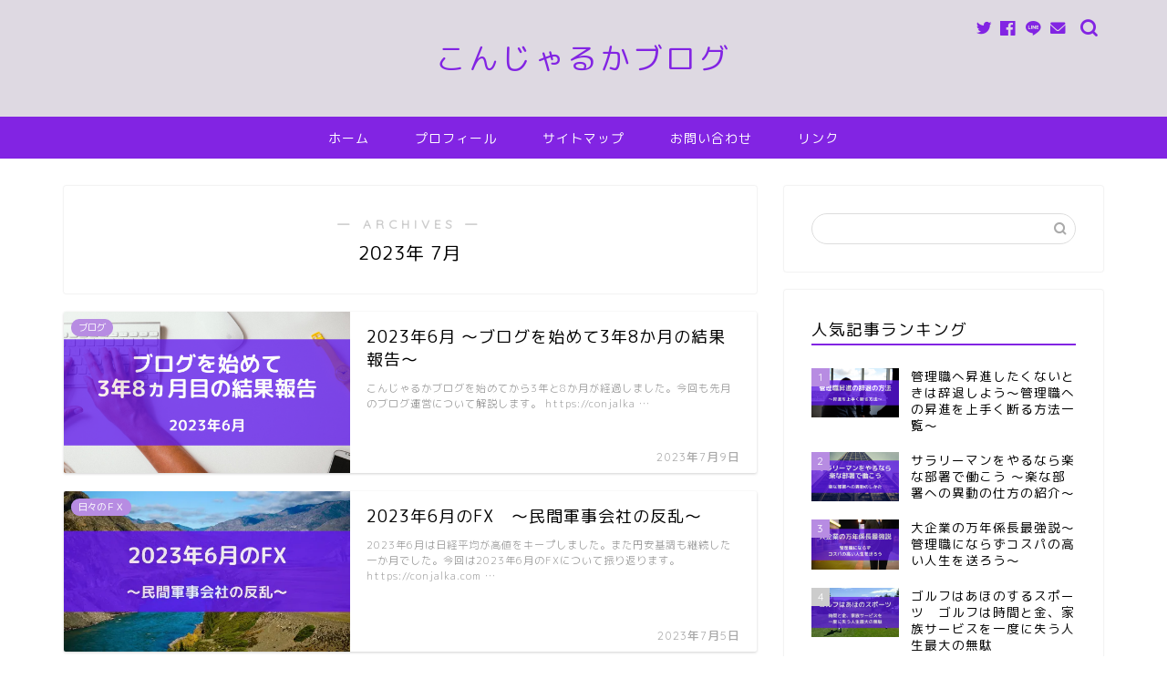

--- FILE ---
content_type: text/html; charset=UTF-8
request_url: https://conjalka.com/archives/date/2023/07
body_size: 15935
content:
<!DOCTYPE html>
<html lang="ja">
<head prefix="og: http://ogp.me/ns# fb: http://ogp.me/ns/fb# article: http://ogp.me/ns/article#">
<meta charset="utf-8">
<meta http-equiv="X-UA-Compatible" content="IE=edge">
<meta name="viewport" content="width=device-width, initial-scale=1">
<!-- ここからOGP -->
<meta property="og:type" content="blog">
<meta property="og:title" content="こんじゃるかブログ｜サラリーマン投資家のブログ">
<meta property="og:url" content="https://conjalka.com">
<meta property="og:description" content="サラリーマン投資家が、資産運用、株主優待、ＦＸ、ソーシャルレンディング、節税、節約術等を徒然なるままに書き連ねるブログ">
<meta property="og:image" content="https://conjalka.com/wp-content/uploads/2023/01/money-2696219_1920-300x200.jpg">
<meta property="og:site_name" content="こんじゃるかブログ">
<meta property="fb:admins" content="kenichi mitsuoka">
<meta name="twitter:card" content="summary">
<meta name="twitter:site" content="こんじゃるか@サラリーマン投資家">
<!-- ここまでOGP --> 

<link rel="canonical" href="https://conjalka.com">
<title>2023年07月の記事一覧｜こんじゃるかブログ</title>
<link rel='dns-prefetch' href='//ajax.googleapis.com' />
<link rel='dns-prefetch' href='//cdnjs.cloudflare.com' />
<link rel='dns-prefetch' href='//use.fontawesome.com' />
<link rel='dns-prefetch' href='//s.w.org' />
<link rel="alternate" type="application/rss+xml" title="こんじゃるかブログ &raquo; フィード" href="https://conjalka.com/feed" />
<link rel="alternate" type="application/rss+xml" title="こんじゃるかブログ &raquo; コメントフィード" href="https://conjalka.com/comments/feed" />
		<script type="text/javascript">
			window._wpemojiSettings = {"baseUrl":"https:\/\/s.w.org\/images\/core\/emoji\/12.0.0-1\/72x72\/","ext":".png","svgUrl":"https:\/\/s.w.org\/images\/core\/emoji\/12.0.0-1\/svg\/","svgExt":".svg","source":{"concatemoji":"https:\/\/conjalka.com\/wp-includes\/js\/wp-emoji-release.min.js?ver=5.3.20"}};
			!function(e,a,t){var n,r,o,i=a.createElement("canvas"),p=i.getContext&&i.getContext("2d");function s(e,t){var a=String.fromCharCode;p.clearRect(0,0,i.width,i.height),p.fillText(a.apply(this,e),0,0);e=i.toDataURL();return p.clearRect(0,0,i.width,i.height),p.fillText(a.apply(this,t),0,0),e===i.toDataURL()}function c(e){var t=a.createElement("script");t.src=e,t.defer=t.type="text/javascript",a.getElementsByTagName("head")[0].appendChild(t)}for(o=Array("flag","emoji"),t.supports={everything:!0,everythingExceptFlag:!0},r=0;r<o.length;r++)t.supports[o[r]]=function(e){if(!p||!p.fillText)return!1;switch(p.textBaseline="top",p.font="600 32px Arial",e){case"flag":return s([127987,65039,8205,9895,65039],[127987,65039,8203,9895,65039])?!1:!s([55356,56826,55356,56819],[55356,56826,8203,55356,56819])&&!s([55356,57332,56128,56423,56128,56418,56128,56421,56128,56430,56128,56423,56128,56447],[55356,57332,8203,56128,56423,8203,56128,56418,8203,56128,56421,8203,56128,56430,8203,56128,56423,8203,56128,56447]);case"emoji":return!s([55357,56424,55356,57342,8205,55358,56605,8205,55357,56424,55356,57340],[55357,56424,55356,57342,8203,55358,56605,8203,55357,56424,55356,57340])}return!1}(o[r]),t.supports.everything=t.supports.everything&&t.supports[o[r]],"flag"!==o[r]&&(t.supports.everythingExceptFlag=t.supports.everythingExceptFlag&&t.supports[o[r]]);t.supports.everythingExceptFlag=t.supports.everythingExceptFlag&&!t.supports.flag,t.DOMReady=!1,t.readyCallback=function(){t.DOMReady=!0},t.supports.everything||(n=function(){t.readyCallback()},a.addEventListener?(a.addEventListener("DOMContentLoaded",n,!1),e.addEventListener("load",n,!1)):(e.attachEvent("onload",n),a.attachEvent("onreadystatechange",function(){"complete"===a.readyState&&t.readyCallback()})),(n=t.source||{}).concatemoji?c(n.concatemoji):n.wpemoji&&n.twemoji&&(c(n.twemoji),c(n.wpemoji)))}(window,document,window._wpemojiSettings);
		</script>
		<style type="text/css">
img.wp-smiley,
img.emoji {
	display: inline !important;
	border: none !important;
	box-shadow: none !important;
	height: 1em !important;
	width: 1em !important;
	margin: 0 .07em !important;
	vertical-align: -0.1em !important;
	background: none !important;
	padding: 0 !important;
}
</style>
	<link rel='stylesheet' id='wp-block-library-css'  href='https://c0.wp.com/c/5.3.20/wp-includes/css/dist/block-library/style.min.css' type='text/css' media='all' />
<style id='wp-block-library-inline-css' type='text/css'>
.has-text-align-justify{text-align:justify;}
</style>
<link rel='stylesheet' id='contact-form-7-css'  href='https://conjalka.com/wp-content/plugins/contact-form-7/includes/css/styles.css?ver=5.2.1' type='text/css' media='all' />
<link rel='stylesheet' id='pz-linkcard-css'  href='//conjalka.com/wp-content/uploads/pz-linkcard/style.css?ver=2.4.4.4.2' type='text/css' media='all' />
<link rel='stylesheet' id='yyi_rinker_stylesheet-css'  href='https://conjalka.com/wp-content/plugins/yyi-rinker/css/style.css?v=1.1.5&#038;ver=5.3.20' type='text/css' media='all' />
<link rel='stylesheet' id='theme-style-css'  href='https://conjalka.com/wp-content/themes/jin/style.css?ver=5.3.20' type='text/css' media='all' />
<link rel='stylesheet' id='fontawesome-style-css'  href='https://use.fontawesome.com/releases/v5.6.3/css/all.css?ver=5.3.20' type='text/css' media='all' />
<link rel='stylesheet' id='swiper-style-css'  href='https://cdnjs.cloudflare.com/ajax/libs/Swiper/4.0.7/css/swiper.min.css?ver=5.3.20' type='text/css' media='all' />
<link rel='stylesheet' id='jetpack_css-css'  href='https://c0.wp.com/p/jetpack/8.1.4/css/jetpack.css' type='text/css' media='all' />
<script type='text/javascript' src='https://ajax.googleapis.com/ajax/libs/jquery/1.12.4/jquery.min.js?ver=5.3.20'></script>
<script type='text/javascript' src='https://conjalka.com/wp-content/plugins/yyi-rinker/js/event-tracking.js?v=1.1.5'></script>
<link rel='https://api.w.org/' href='https://conjalka.com/wp-json/' />
<script type="text/javascript" language="javascript">
    var vc_pid = "887385391";
</script><script type="text/javascript" src="//aml.valuecommerce.com/vcdal.js" async></script><style>
.yyi-rinker-images {
    display: flex;
    justify-content: center;
    align-items: center;
    position: relative;

}
div.yyi-rinker-image img.yyi-rinker-main-img.hidden {
    display: none;
}

.yyi-rinker-images-arrow {
    cursor: pointer;
    position: absolute;
    top: 50%;
    display: block;
    margin-top: -11px;
    opacity: 0.6;
    width: 22px;
}

.yyi-rinker-images-arrow-left{
    left: -10px;
}
.yyi-rinker-images-arrow-right{
    right: -10px;
}

.yyi-rinker-images-arrow-left.hidden {
    display: none;
}

.yyi-rinker-images-arrow-right.hidden {
    display: none;
}
div.yyi-rinker-contents.yyi-rinker-design-tate  div.yyi-rinker-box{
    flex-direction: column;
}

div.yyi-rinker-contents.yyi-rinker-design-slim div.yyi-rinker-box .yyi-rinker-links {
    flex-direction: column;
}

div.yyi-rinker-contents.yyi-rinker-design-slim div.yyi-rinker-info {
    width: 100%;
}

div.yyi-rinker-contents.yyi-rinker-design-slim .yyi-rinker-title {
    text-align: center;
}

div.yyi-rinker-contents.yyi-rinker-design-slim .yyi-rinker-links {
    text-align: center;
}
div.yyi-rinker-contents.yyi-rinker-design-slim .yyi-rinker-image {
    margin: auto;
}

div.yyi-rinker-contents.yyi-rinker-design-slim div.yyi-rinker-info ul.yyi-rinker-links li {
	align-self: stretch;
}
div.yyi-rinker-contents.yyi-rinker-design-slim div.yyi-rinker-box div.yyi-rinker-info {
	padding: 0;
}
div.yyi-rinker-contents.yyi-rinker-design-slim div.yyi-rinker-box {
	flex-direction: column;
	padding: 14px 5px 0;
}

.yyi-rinker-design-slim div.yyi-rinker-box div.yyi-rinker-info {
	text-align: center;
}

.yyi-rinker-design-slim div.price-box span.price {
	display: block;
}

div.yyi-rinker-contents.yyi-rinker-design-slim div.yyi-rinker-info div.yyi-rinker-title a{
	font-size:16px;
}

div.yyi-rinker-contents.yyi-rinker-design-slim ul.yyi-rinker-links li.amazonkindlelink:before,  div.yyi-rinker-contents.yyi-rinker-design-slim ul.yyi-rinker-links li.amazonlink:before,  div.yyi-rinker-contents.yyi-rinker-design-slim ul.yyi-rinker-links li.rakutenlink:before,  div.yyi-rinker-contents.yyi-rinker-design-slim ul.yyi-rinker-links li.yahoolink:before {
	font-size:12px;
}

div.yyi-rinker-contents.yyi-rinker-design-slim ul.yyi-rinker-links li a {
	font-size: 13px;
}
.entry-content ul.yyi-rinker-links li {
	padding: 0;
}

				</style>
<link rel='dns-prefetch' href='//c0.wp.com'/>
<link rel='dns-prefetch' href='//i0.wp.com'/>
<link rel='dns-prefetch' href='//i1.wp.com'/>
<link rel='dns-prefetch' href='//i2.wp.com'/>
<style type='text/css'>img#wpstats{display:none}</style>	<style type="text/css">
		#wrapper {
			background-color: #ffffff;
			background-image: url();
					}

		.related-entry-headline-text span:before,
		#comment-title span:before,
		#reply-title span:before {
			background-color: #8224e3;
			border-color: #8224e3 !important;
		}

		#breadcrumb:after,
		#page-top a {
			background-color: #8224e3;
		}

		footer {
			background-color: #8224e3;
		}

		.footer-inner a,
		#copyright,
		#copyright-center {
			border-color: #fff !important;
			color: #fff !important;
		}

		#footer-widget-area {
			border-color: #fff !important;
		}

		.page-top-footer a {
			color: #8224e3 !important;
		}

		#breadcrumb ul li,
		#breadcrumb ul li a {
			color: #8224e3 !important;
		}

		body,
		a,
		a:link,
		a:visited,
		.my-profile,
		.widgettitle,
		.tabBtn-mag label {
			color: #000000;
		}

		a:hover {
			color: #53bcb5;
		}

		.widget_nav_menu ul>li>a:before,
		.widget_categories ul>li>a:before,
		.widget_pages ul>li>a:before,
		.widget_recent_entries ul>li>a:before,
		.widget_archive ul>li>a:before,
		.widget_archive form:after,
		.widget_categories form:after,
		.widget_nav_menu ul>li>ul.sub-menu>li>a:before,
		.widget_categories ul>li>.children>li>a:before,
		.widget_pages ul>li>.children>li>a:before,
		.widget_nav_menu ul>li>ul.sub-menu>li>ul.sub-menu li>a:before,
		.widget_categories ul>li>.children>li>.children li>a:before,
		.widget_pages ul>li>.children>li>.children li>a:before {
			color: #8224e3;
		}

		.widget_nav_menu ul .sub-menu .sub-menu li a:before {
			background-color: #000000 !important;
		}
		.d--labeling-act-border{
			border-color: rgba(0,0,0,0.18);
		}
		.c--labeling-act.d--labeling-act-solid{
			background-color: rgba(0,0,0,0.06);
		}
		.a--labeling-act{
			color: rgba(0,0,0,0.6);
		}
		.a--labeling-small-act span{
			background-color: rgba(0,0,0,0.21);
		}


		footer .footer-widget,
		footer .footer-widget a,
		footer .footer-widget ul li,
		.footer-widget.widget_nav_menu ul>li>a:before,
		.footer-widget.widget_categories ul>li>a:before,
		.footer-widget.widget_recent_entries ul>li>a:before,
		.footer-widget.widget_pages ul>li>a:before,
		.footer-widget.widget_archive ul>li>a:before,
		footer .widget_tag_cloud .tagcloud a:before {
			color: #fff !important;
			border-color: #fff !important;
		}

		footer .footer-widget .widgettitle {
			color: #fff !important;
			border-color: #b78ce2 !important;
		}

		footer .widget_nav_menu ul .children .children li a:before,
		footer .widget_categories ul .children .children li a:before,
		footer .widget_nav_menu ul .sub-menu .sub-menu li a:before {
			background-color: #fff !important;
		}

		#drawernav a:hover,
		.post-list-title,
		#prev-next p,
		#toc_container .toc_list li a {
			color: #000000 !important;
		}

		#header-box {
			background-color: #ded9e2;
		}

		@media (min-width: 768px) {

			#header-box .header-box10-bg:before,
			#header-box .header-box11-bg:before {
				border-radius: 2px;
			}
		}

		@media (min-width: 768px) {
			.top-image-meta {
				margin-top: calc(0px - 30px);
			}
		}

		@media (min-width: 1200px) {
			.top-image-meta {
				margin-top: calc(0px);
			}
		}

		.pickup-contents:before {
			background-color: #ded9e2 !important;
		}

		.main-image-text {
			color: #555;
		}

		.main-image-text-sub {
			color: #555;
		}

		@media (min-width: 481px) {
			#site-info {
				padding-top: 40px !important;
				padding-bottom: 40px !important;
			}
		}

		#site-info span a {
			color: #8224e3 !important;
		}

		#headmenu .headsns .line a svg {
			fill: #8224e3 !important;
		}

		#headmenu .headsns a,
		#headmenu {
			color: #8224e3 !important;
			border-color: #8224e3 !important;
		}

		.profile-follow .line-sns a svg {
			fill: #8224e3 !important;
		}

		.profile-follow .line-sns a:hover svg {
			fill: #b78ce2 !important;
		}

		.profile-follow a {
			color: #8224e3 !important;
			border-color: #8224e3 !important;
		}

		.profile-follow a:hover,
		#headmenu .headsns a:hover {
			color: #b78ce2 !important;
			border-color: #b78ce2 !important;
		}

		.search-box:hover {
			color: #b78ce2 !important;
			border-color: #b78ce2 !important;
		}

		#header #headmenu .headsns .line a:hover svg {
			fill: #b78ce2 !important;
		}

		.cps-icon-bar,
		#navtoggle:checked+.sp-menu-open .cps-icon-bar {
			background-color: #8224e3;
		}

		#nav-container {
			background-color: #8224e3;
		}

		.menu-box .menu-item svg {
			fill: #ffffff;
		}

		#drawernav ul.menu-box>li>a,
		#drawernav2 ul.menu-box>li>a,
		#drawernav3 ul.menu-box>li>a,
		#drawernav4 ul.menu-box>li>a,
		#drawernav5 ul.menu-box>li>a,
		#drawernav ul.menu-box>li.menu-item-has-children:after,
		#drawernav2 ul.menu-box>li.menu-item-has-children:after,
		#drawernav3 ul.menu-box>li.menu-item-has-children:after,
		#drawernav4 ul.menu-box>li.menu-item-has-children:after,
		#drawernav5 ul.menu-box>li.menu-item-has-children:after {
			color: #ffffff !important;
		}

		#drawernav ul.menu-box li a,
		#drawernav2 ul.menu-box li a,
		#drawernav3 ul.menu-box li a,
		#drawernav4 ul.menu-box li a,
		#drawernav5 ul.menu-box li a {
			font-size: 14px !important;
		}

		#drawernav3 ul.menu-box>li {
			color: #000000 !important;
		}

		#drawernav4 .menu-box>.menu-item>a:after,
		#drawernav3 .menu-box>.menu-item>a:after,
		#drawernav .menu-box>.menu-item>a:after {
			background-color: #ffffff !important;
		}

		#drawernav2 .menu-box>.menu-item:hover,
		#drawernav5 .menu-box>.menu-item:hover {
			border-top-color: #8224e3 !important;
		}

		.cps-info-bar a {
			background-color: #ffcd44 !important;
		}

		@media (min-width: 768px) {
			.post-list-mag .post-list-item:not(:nth-child(2n)) {
				margin-right: 2.6%;
			}
		}

		@media (min-width: 768px) {

			#tab-1:checked~.tabBtn-mag li [for="tab-1"]:after,
			#tab-2:checked~.tabBtn-mag li [for="tab-2"]:after,
			#tab-3:checked~.tabBtn-mag li [for="tab-3"]:after,
			#tab-4:checked~.tabBtn-mag li [for="tab-4"]:after {
				border-top-color: #8224e3 !important;
			}

			.tabBtn-mag label {
				border-bottom-color: #8224e3 !important;
			}
		}

		#tab-1:checked~.tabBtn-mag li [for="tab-1"],
		#tab-2:checked~.tabBtn-mag li [for="tab-2"],
		#tab-3:checked~.tabBtn-mag li [for="tab-3"],
		#tab-4:checked~.tabBtn-mag li [for="tab-4"],
		#prev-next a.next:after,
		#prev-next a.prev:after,
		.more-cat-button a:hover span:before {
			background-color: #8224e3 !important;
		}


		.swiper-slide .post-list-cat,
		.post-list-mag .post-list-cat,
		.post-list-mag3col .post-list-cat,
		.post-list-mag-sp1col .post-list-cat,
		.swiper-pagination-bullet-active,
		.pickup-cat,
		.post-list .post-list-cat,
		#breadcrumb .bcHome a:hover span:before,
		.popular-item:nth-child(1) .pop-num,
		.popular-item:nth-child(2) .pop-num,
		.popular-item:nth-child(3) .pop-num {
			background-color: #b78ce2 !important;
		}

		.sidebar-btn a,
		.profile-sns-menu {
			background-color: #b78ce2 !important;
		}

		.sp-sns-menu a,
		.pickup-contents-box a:hover .pickup-title {
			border-color: #8224e3 !important;
			color: #8224e3 !important;
		}

		.pro-line svg {
			fill: #8224e3 !important;
		}

		.cps-post-cat a,
		.meta-cat,
		.popular-cat {
			background-color: #b78ce2 !important;
			border-color: #b78ce2 !important;
		}

		.tagicon,
		.tag-box a,
		#toc_container .toc_list>li,
		#toc_container .toc_title {
			color: #8224e3 !important;
		}

		.widget_tag_cloud a::before {
			color: #000000 !important;
		}

		.tag-box a,
		#toc_container:before {
			border-color: #8224e3 !important;
		}

		.cps-post-cat a:hover {
			color: #53bcb5 !important;
		}

		.pagination li:not([class*="current"]) a:hover,
		.widget_tag_cloud a:hover {
			background-color: #8224e3 !important;
		}

		.pagination li:not([class*="current"]) a:hover {
			opacity: 0.5 !important;
		}

		.pagination li.current a {
			background-color: #8224e3 !important;
			border-color: #8224e3 !important;
		}

		.nextpage a:hover span {
			color: #8224e3 !important;
			border-color: #8224e3 !important;
		}

		.cta-content:before {
			background-color: #ffffff !important;
		}

		.cta-text,
		.info-title {
			color: #877179 !important;
		}

		#footer-widget-area.footer_style1 .widgettitle {
			border-color: #b78ce2 !important;
		}

		.sidebar_style1 .widgettitle,
		.sidebar_style5 .widgettitle {
			border-color: #8224e3 !important;
		}

		.sidebar_style2 .widgettitle,
		.sidebar_style4 .widgettitle,
		.sidebar_style6 .widgettitle,
		#home-bottom-widget .widgettitle,
		#home-top-widget .widgettitle,
		#post-bottom-widget .widgettitle,
		#post-top-widget .widgettitle {
			background-color: #8224e3 !important;
		}

		#home-bottom-widget .widget_search .search-box input[type="submit"],
		#home-top-widget .widget_search .search-box input[type="submit"],
		#post-bottom-widget .widget_search .search-box input[type="submit"],
		#post-top-widget .widget_search .search-box input[type="submit"] {
			background-color: #b78ce2 !important;
		}

		.tn-logo-size {
			font-size: 240% !important;
		}

		@media (min-width: 481px) {
			.tn-logo-size img {
				width: calc(240%*0.5) !important;
			}
		}

		@media (min-width: 768px) {
			.tn-logo-size img {
				width: calc(240%*2.2) !important;
			}
		}

		@media (min-width: 1200px) {
			.tn-logo-size img {
				width: 240% !important;
			}
		}

		.sp-logo-size {
			font-size: 120% !important;
		}

		.sp-logo-size img {
			width: 120% !important;
		}

		.cps-post-main ul>li:before,
		.cps-post-main ol>li:before {
			background-color: #b78ce2 !important;
		}

		.profile-card .profile-title {
			background-color: #8224e3 !important;
		}

		.profile-card {
			border-color: #8224e3 !important;
		}

		.cps-post-main a {
			color: #1e73be;
		}

		.cps-post-main .marker {
			background: -webkit-linear-gradient(transparent 80%, #8224e3 0%);
			background: linear-gradient(transparent 80%, #8224e3 0%);
		}

		.cps-post-main .marker2 {
			background: -webkit-linear-gradient(transparent 60%, #8224e3 0%);
			background: linear-gradient(transparent 60%, #8224e3 0%);
		}

		.cps-post-main .jic-sc {
			color: #e9546b;
		}


		.simple-box1 {
			border-color: #68d6cb !important;
		}

		.simple-box2 {
			border-color: #f2bf7d !important;
		}

		.simple-box3 {
			border-color: #68d6cb !important;
		}

		.simple-box4 {
			border-color: #7badd8 !important;
		}

		.simple-box4:before {
			background-color: #7badd8;
		}

		.simple-box5 {
			border-color: #e896c7 !important;
		}

		.simple-box5:before {
			background-color: #e896c7;
		}

		.simple-box6 {
			background-color: #fffdef !important;
		}

		.simple-box7 {
			border-color: #def1f9 !important;
		}

		.simple-box7:before {
			background-color: #def1f9 !important;
		}

		.simple-box8 {
			border-color: #96ddc1 !important;
		}

		.simple-box8:before {
			background-color: #96ddc1 !important;
		}

		.simple-box9:before {
			background-color: #e1c0e8 !important;
		}

		.simple-box9:after {
			border-color: #e1c0e8 #e1c0e8 #fff #fff !important;
		}

		.kaisetsu-box1:before,
		.kaisetsu-box1-title {
			background-color: #ffb49e !important;
		}

		.kaisetsu-box2 {
			border-color: #68d6cb !important;
		}

		.kaisetsu-box2-title {
			background-color: #68d6cb !important;
		}

		.kaisetsu-box4 {
			border-color: #ea91a9 !important;
		}

		.kaisetsu-box4-title {
			background-color: #ea91a9 !important;
		}

		.kaisetsu-box5:before {
			background-color: #57b3ba !important;
		}

		.kaisetsu-box5-title {
			background-color: #57b3ba !important;
		}

		.concept-box1 {
			border-color: #85db8f !important;
		}

		.concept-box1:after {
			background-color: #85db8f !important;
		}

		.concept-box1:before {
			content: "ポイント" !important;
			color: #85db8f !important;
		}

		.concept-box2 {
			border-color: #f7cf6a !important;
		}

		.concept-box2:after {
			background-color: #f7cf6a !important;
		}

		.concept-box2:before {
			content: "注意点" !important;
			color: #f7cf6a !important;
		}

		.concept-box3 {
			border-color: #86cee8 !important;
		}

		.concept-box3:after {
			background-color: #86cee8 !important;
		}

		.concept-box3:before {
			content: "良い例" !important;
			color: #86cee8 !important;
		}

		.concept-box4 {
			border-color: #ed8989 !important;
		}

		.concept-box4:after {
			background-color: #ed8989 !important;
		}

		.concept-box4:before {
			content: "悪い例" !important;
			color: #ed8989 !important;
		}

		.concept-box5 {
			border-color: #9e9e9e !important;
		}

		.concept-box5:after {
			background-color: #9e9e9e !important;
		}

		.concept-box5:before {
			content: "参考" !important;
			color: #9e9e9e !important;
		}

		.concept-box6 {
			border-color: #8eaced !important;
		}

		.concept-box6:after {
			background-color: #8eaced !important;
		}

		.concept-box6:before {
			content: "メモ" !important;
			color: #8eaced !important;
		}

		.innerlink-box1,
		.blog-card {
			border-color: #68d6cb !important;
		}

		.innerlink-box1-title {
			background-color: #68d6cb !important;
			border-color: #68d6cb !important;
		}

		.innerlink-box1:before,
		.blog-card-hl-box {
			background-color: #68d6cb !important;
		}

		.jin-ac-box01-title::after {
			color: #8224e3;
		}

		.color-button01 a,
		.color-button01 a:hover,
		.color-button01:before {
			background-color: #ff7fa1 !important;
		}

		.top-image-btn-color a,
		.top-image-btn-color a:hover,
		.top-image-btn-color:before {
			background-color: #ffcd44 !important;
		}

		.color-button02 a,
		.color-button02 a:hover,
		.color-button02:before {
			background-color: #68d6cb !important;
		}

		.color-button01-big a,
		.color-button01-big a:hover,
		.color-button01-big:before {
			background-color: #68d6cb !important;
		}

		.color-button01-big a,
		.color-button01-big:before {
			border-radius: 5px !important;
		}

		.color-button01-big a {
			padding-top: 20px !important;
			padding-bottom: 20px !important;
		}

		.color-button02-big a,
		.color-button02-big a:hover,
		.color-button02-big:before {
			background-color: #ffca89 !important;
		}

		.color-button02-big a,
		.color-button02-big:before {
			border-radius: 40px !important;
		}

		.color-button02-big a {
			padding-top: 20px !important;
			padding-bottom: 20px !important;
		}

		.color-button01-big {
			width: 75% !important;
		}

		.color-button02-big {
			width: 75% !important;
		}

		.top-image-btn-color:before,
		.color-button01:before,
		.color-button02:before,
		.color-button01-big:before,
		.color-button02-big:before {
			bottom: -1px;
			left: -1px;
			width: 100%;
			height: 100%;
			border-radius: 6px;
			box-shadow: 0px 1px 5px 0px rgba(0, 0, 0, 0.25);
			-webkit-transition: all .4s;
			transition: all .4s;
		}

		.top-image-btn-color a:hover,
		.color-button01 a:hover,
		.color-button02 a:hover,
		.color-button01-big a:hover,
		.color-button02-big a:hover {
			-webkit-transform: translateY(2px);
			transform: translateY(2px);
			-webkit-filter: brightness(0.95);
			filter: brightness(0.95);
		}

		.top-image-btn-color:hover:before,
		.color-button01:hover:before,
		.color-button02:hover:before,
		.color-button01-big:hover:before,
		.color-button02-big:hover:before {
			-webkit-transform: translateY(2px);
			transform: translateY(2px);
			box-shadow: none !important;
		}

		.h2-style01 h2,
		.h2-style02 h2:before,
		.h2-style03 h2,
		.h2-style04 h2:before,
		.h2-style05 h2,
		.h2-style07 h2:before,
		.h2-style07 h2:after,
		.h3-style03 h3:before,
		.h3-style02 h3:before,
		.h3-style05 h3:before,
		.h3-style07 h3:before,
		.h2-style08 h2:after,
		.h2-style10 h2:before,
		.h2-style10 h2:after,
		.h3-style02 h3:after,
		.h4-style02 h4:before {
			background-color: #8224e3 !important;
		}

		.h3-style01 h3,
		.h3-style04 h3,
		.h3-style05 h3,
		.h3-style06 h3,
		.h4-style01 h4,
		.h2-style02 h2,
		.h2-style08 h2,
		.h2-style08 h2:before,
		.h2-style09 h2,
		.h4-style03 h4 {
			border-color: #8224e3 !important;
		}

		.h2-style05 h2:before {
			border-top-color: #8224e3 !important;
		}

		.h2-style06 h2:before,
		.sidebar_style3 .widgettitle:after {
			background-image: linear-gradient(-45deg,
					transparent 25%,
					#8224e3 25%,
					#8224e3 50%,
					transparent 50%,
					transparent 75%,
					#8224e3 75%,
					#8224e3);
		}

		.jin-h2-icons.h2-style02 h2 .jic:before,
		.jin-h2-icons.h2-style04 h2 .jic:before,
		.jin-h2-icons.h2-style06 h2 .jic:before,
		.jin-h2-icons.h2-style07 h2 .jic:before,
		.jin-h2-icons.h2-style08 h2 .jic:before,
		.jin-h2-icons.h2-style09 h2 .jic:before,
		.jin-h2-icons.h2-style10 h2 .jic:before,
		.jin-h3-icons.h3-style01 h3 .jic:before,
		.jin-h3-icons.h3-style02 h3 .jic:before,
		.jin-h3-icons.h3-style03 h3 .jic:before,
		.jin-h3-icons.h3-style04 h3 .jic:before,
		.jin-h3-icons.h3-style05 h3 .jic:before,
		.jin-h3-icons.h3-style06 h3 .jic:before,
		.jin-h3-icons.h3-style07 h3 .jic:before,
		.jin-h4-icons.h4-style01 h4 .jic:before,
		.jin-h4-icons.h4-style02 h4 .jic:before,
		.jin-h4-icons.h4-style03 h4 .jic:before,
		.jin-h4-icons.h4-style04 h4 .jic:before {
			color: #8224e3;
		}

		@media all and (-ms-high-contrast:none) {

			*::-ms-backdrop,
			.color-button01:before,
			.color-button02:before,
			.color-button01-big:before,
			.color-button02-big:before {
				background-color: #595857 !important;
			}
		}

		.jin-lp-h2 h2,
		.jin-lp-h2 h2 {
			background-color: transparent !important;
			border-color: transparent !important;
			color: #000000 !important;
		}

		.jincolumn-h3style2 {
			border-color: #8224e3 !important;
		}

		.jinlph2-style1 h2:first-letter {
			color: #8224e3 !important;
		}

		.jinlph2-style2 h2,
		.jinlph2-style3 h2 {
			border-color: #8224e3 !important;
		}

		.jin-photo-title .jin-fusen1-down,
		.jin-photo-title .jin-fusen1-even,
		.jin-photo-title .jin-fusen1-up {
			border-left-color: #8224e3;
		}

		.jin-photo-title .jin-fusen2,
		.jin-photo-title .jin-fusen3 {
			background-color: #8224e3;
		}

		.jin-photo-title .jin-fusen2:before,
		.jin-photo-title .jin-fusen3:before {
			border-top-color: #8224e3;
		}

		.has-huge-font-size {
			font-size: 42px !important;
		}

		.has-large-font-size {
			font-size: 36px !important;
		}

		.has-medium-font-size {
			font-size: 20px !important;
		}

		.has-normal-font-size {
			font-size: 16px !important;
		}

		.has-small-font-size {
			font-size: 13px !important;
		}
	</style>

<!-- Jetpack Open Graph Tags -->
<meta property="og:type" content="website" />
<meta property="og:title" content="2023年07月の記事一覧｜こんじゃるかブログ" />
<meta property="og:site_name" content="こんじゃるかブログ" />
<meta property="og:image" content="https://i0.wp.com/conjalka.com/wp-content/uploads/2019/11/cropped-DSC01475.jpg?fit=512%2C512&amp;ssl=1" />
<meta property="og:image:width" content="512" />
<meta property="og:image:height" content="512" />
<meta property="og:locale" content="ja_JP" />

<!-- End Jetpack Open Graph Tags -->
<link rel="icon" href="https://i0.wp.com/conjalka.com/wp-content/uploads/2019/11/cropped-DSC01475.jpg?fit=32%2C32&#038;ssl=1" sizes="32x32" />
<link rel="icon" href="https://i0.wp.com/conjalka.com/wp-content/uploads/2019/11/cropped-DSC01475.jpg?fit=192%2C192&#038;ssl=1" sizes="192x192" />
<link rel="apple-touch-icon-precomposed" href="https://i0.wp.com/conjalka.com/wp-content/uploads/2019/11/cropped-DSC01475.jpg?fit=180%2C180&#038;ssl=1" />
<meta name="msapplication-TileImage" content="https://i0.wp.com/conjalka.com/wp-content/uploads/2019/11/cropped-DSC01475.jpg?fit=270%2C270&#038;ssl=1" />
		<style type="text/css" id="wp-custom-css">
			.proflink a{
	display:block;
	text-align:center;
	padding:7px 10px;
	background:#ff7fa1;/*カラーは変更*/
	width:50%;
	margin:0 auto;
	margin-top:20px;
	border-radius:20px;
	border:3px double #fff;
	font-size:0.65rem;
	color:#fff;
}
.proflink a:hover{
		opacity:0.75;
}		</style>
			
<!--カエレバCSS-->
<link href="https://conjalka.com/wp-content/themes/jin/css/kaereba.css" rel="stylesheet" />
<!--アプリーチCSS-->

<!-- Global site tag (gtag.js) - Google Analytics -->
<script async src="https://www.googletagmanager.com/gtag/js?id=UA-150198741-3"></script>
<script>
  window.dataLayer = window.dataLayer || [];
  function gtag(){dataLayer.push(arguments);}
  gtag('js', new Date());

  gtag('config', 'UA-150198741-3');
</script>

<script data-ad-client="ca-pub-5938904543447868" async src="https://pagead2.googlesyndication.com/pagead/js/adsbygoogle.js"></script>
</head>
<body class="archive date" id="rm-style">
<div id="wrapper">

		
	<div id="scroll-content" class="animate">
	
		<!--ヘッダー-->

								
<div id="header-box" class="tn_on header-box animate">
	<div id="header" class="header-type2 header animate">
		
		<div id="site-info" class="ef">
												<span class="tn-logo-size"><a href='https://conjalka.com/' title='こんじゃるかブログ' rel='home'>こんじゃるかブログ</a></span>
									</div>

	
				<div id="headmenu">
			<span class="headsns tn_sns_on">
									<span class="twitter"><a href="https://twitter.com/conjalkha"><i class="jic-type jin-ifont-twitter" aria-hidden="true"></i></a></span>
													<span class="facebook">
					<a href="https://www.facebook.com/konjalka/"><i class="jic-type jin-ifont-facebook" aria-hidden="true"></i></a>
					</span>
													
									<span class="line">
						<a href="https://lin.ee/qMNkRxn" target="_blank"><i class="jic-type jin-ifont-line" aria-hidden="true"></i></a>
					</span>
													<span class="jin-contact">
					<a href="http://conjalka.com/%e3%81%8a%e5%95%8f%e3%81%84%e5%90%88%e3%82%8f%e3%81%9b"><i class="jic-type jin-ifont-mail" aria-hidden="true"></i></a>
					</span>
					

			</span>
			<span class="headsearch tn_search_on">
				<form class="search-box" role="search" method="get" id="searchform" action="https://conjalka.com/">
	<input type="search" placeholder="" class="text search-text" value="" name="s" id="s">
	<input type="submit" id="searchsubmit" value="&#xe931;">
</form>
			</span>
		</div>
		
	</div>
	
		
</div>

		
	<!--グローバルナビゲーション layout1-->
				<div id="nav-container" class="header-style3-animate animate">
			<div id="drawernav" class="ef">
				<nav class="fixed-content"><ul class="menu-box"><li class="menu-item menu-item-type-custom menu-item-object-custom menu-item-home menu-item-9"><a href="http://conjalka.com">ホーム</a></li>
<li class="menu-item menu-item-type-custom menu-item-object-custom menu-item-10"><a href="http://conjalka.com/profile">プロフィール</a></li>
<li class="menu-item menu-item-type-post_type menu-item-object-page menu-item-63"><a href="https://conjalka.com/sitemap">サイトマップ</a></li>
<li class="menu-item menu-item-type-post_type menu-item-object-page menu-item-74"><a href="https://conjalka.com/%e3%81%8a%e5%95%8f%e3%81%84%e5%90%88%e3%82%8f%e3%81%9b">お問い合わせ</a></li>
<li class="menu-item menu-item-type-post_type menu-item-object-page menu-item-69"><a href="https://conjalka.com/%e3%83%aa%e3%83%b3%e3%82%af">リンク</a></li>
</ul></nav>			</div>
		</div>
				<!--グローバルナビゲーション layout1-->
		
		<!--ヘッダー-->

		<div class="clearfix"></div>

			
														
		
	<div id="contents">
		
		<!--メインコンテンツ-->
		<main id="main-contents" class="main-contents article_style1 animate" itemscope itemtype="https://schema.org/Blog">
			<section class="cps-post-box hentry">
				<header class="archive-post-header">
											<span class="archive-title-sub ef">― ARCHIVES ―</span>
						<h1 class="archive-title entry-title" itemprop="headline">2023年&nbsp;7月</h1>
										<div class="cps-post-meta vcard">
						<span class="writer fn" itemprop="author" itemscope itemtype="https://schema.org/Person"><span itemprop="name">こんじゃるか</span></span>
					</div>
				</header>
			</section>

			<section class="entry-content archive-box">
				<div class="toppost-list-box-simple">

	<div class="post-list basicstyle">
				<article class="post-list-item" itemscope itemtype="https://schema.org/BlogPosting">
	<a class="post-list-link" rel="bookmark" href="https://conjalka.com/archives/8149" itemprop='mainEntityOfPage'>
		<div class="post-list-inner">
			<div class="post-list-thumb" itemprop="image" itemscope itemtype="https://schema.org/ImageObject">
															<img src="https://conjalka.com/wp-content/plugins/lazy-load/images/1x1.trans.gif" data-lazy-src="https://i1.wp.com/conjalka.com/wp-content/uploads/2023/07/2023年6月のブログ.png?resize=560%2C315&#038;ssl=1" class="attachment-small_size size-small_size wp-post-image" alt="2023年6月のブログ" width="314" height="176"><noscript><img src="https://i1.wp.com/conjalka.com/wp-content/uploads/2023/07/2023年6月のブログ.png?resize=560%2C315&amp;ssl=1" class="attachment-small_size size-small_size wp-post-image" alt="2023年6月のブログ" width ="314" height ="176" /></noscript>						<meta itemprop="url" content="https://i1.wp.com/conjalka.com/wp-content/uploads/2023/07/2023年6月のブログ.png?resize=560%2C315&ssl=1">
						<meta itemprop="width" content="480">
						<meta itemprop="height" content="270">
																	<span class="post-list-cat category-%e3%83%96%e3%83%ad%e3%82%b0" style="background-color:!important;" itemprop="keywords">ブログ</span>
							</div>
			<div class="post-list-meta vcard">
				<h2 class="post-list-title entry-title" itemprop="headline">2023年6月 ～ブログを始めて3年8か月の結果報告～</h2>
								<span class="post-list-date date ef updated" itemprop="datePublished dateModified" datetime="2023-07-09" content="2023-07-09">2023年7月9日</span>
								<span class="writer fn" itemprop="author" itemscope itemtype="https://schema.org/Person"><span itemprop="name">こんじゃるか</span></span>

				<div class="post-list-publisher" itemprop="publisher" itemscope itemtype="https://schema.org/Organization">
					<span itemprop="logo" itemscope itemtype="https://schema.org/ImageObject">
						<span itemprop="url"></span>
					</span>
					<span itemprop="name">こんじゃるかブログ</span>
				</div>
									<span class="post-list-desc" itemprop="description">こんじゃるかブログを始めてから3年と8か月が経過しました。今回も先月のブログ運営について解説します。

https://conjalka&nbsp;…</span>
							</div>
		</div>
	</a>
</article>				<article class="post-list-item" itemscope itemtype="https://schema.org/BlogPosting">
	<a class="post-list-link" rel="bookmark" href="https://conjalka.com/archives/8133" itemprop='mainEntityOfPage'>
		<div class="post-list-inner">
			<div class="post-list-thumb" itemprop="image" itemscope itemtype="https://schema.org/ImageObject">
															<img src="https://conjalka.com/wp-content/plugins/lazy-load/images/1x1.trans.gif" data-lazy-src="https://i0.wp.com/conjalka.com/wp-content/uploads/2023/07/2023年6月のFX.jpg?resize=560%2C315&#038;ssl=1" class="attachment-small_size size-small_size wp-post-image" alt="2023年6月のFX" width="314" height="176"><noscript><img src="https://i0.wp.com/conjalka.com/wp-content/uploads/2023/07/2023年6月のFX.jpg?resize=560%2C315&amp;ssl=1" class="attachment-small_size size-small_size wp-post-image" alt="2023年6月のFX" width ="314" height ="176" /></noscript>						<meta itemprop="url" content="https://i0.wp.com/conjalka.com/wp-content/uploads/2023/07/2023年6月のFX.jpg?resize=560%2C315&ssl=1">
						<meta itemprop="width" content="480">
						<meta itemprop="height" content="270">
																	<span class="post-list-cat category-%e6%97%a5%e3%80%85%e3%81%ae%ef%bd%86%ef%bd%98" style="background-color:!important;" itemprop="keywords">日々のＦＸ</span>
							</div>
			<div class="post-list-meta vcard">
				<h2 class="post-list-title entry-title" itemprop="headline">2023年6月のFX　～民間軍事会社の反乱～</h2>
								<span class="post-list-date date ef updated" itemprop="datePublished dateModified" datetime="2023-07-05" content="2023-07-05">2023年7月5日</span>
								<span class="writer fn" itemprop="author" itemscope itemtype="https://schema.org/Person"><span itemprop="name">こんじゃるか</span></span>

				<div class="post-list-publisher" itemprop="publisher" itemscope itemtype="https://schema.org/Organization">
					<span itemprop="logo" itemscope itemtype="https://schema.org/ImageObject">
						<span itemprop="url"></span>
					</span>
					<span itemprop="name">こんじゃるかブログ</span>
				</div>
									<span class="post-list-desc" itemprop="description">2023年6月は日経平均が高値をキープしました。また円安基調も継続した一か月でした。今回は2023年6月のFXについて振り返ります。

https://conjalka.com&nbsp;…</span>
							</div>
		</div>
	</a>
</article>		
		<section class="pager-top">
					</section>
	</div>

</div>			</section>
			
											</main>

		<!--サイドバー-->
<div id="sidebar" class="sideber sidebar_style1 animate" role="complementary" itemscope itemtype="https://schema.org/WPSideBar">
		
	<div id="search-2" class="widget widget_search"><form class="search-box" role="search" method="get" id="searchform" action="https://conjalka.com/">
	<input type="search" placeholder="" class="text search-text" value="" name="s" id="s">
	<input type="submit" id="searchsubmit" value="&#xe931;">
</form>
</div><div id="widget-popular-2" class="widget widget-popular"><div class="widgettitle ef">人気記事ランキング</div>		<div id="new-entry-box">
				<ul>
												   				   										<li class="new-entry-item popular-item">
						<a href="https://conjalka.com/archives/1726" rel="bookmark">
							<div class="new-entry" itemprop="image" itemscope itemtype="https://schema.org/ImageObject">
								<figure class="eyecatch">
																			<img src="https://conjalka.com/wp-content/plugins/lazy-load/images/1x1.trans.gif" data-lazy-src="https://i1.wp.com/conjalka.com/wp-content/uploads/2020/11/昇進を辞退する.png?resize=320%2C180&#038;ssl=1" class="attachment-cps_thumbnails size-cps_thumbnails wp-post-image" alt width="96" height="54"><noscript><img src="https://i1.wp.com/conjalka.com/wp-content/uploads/2020/11/昇進を辞退する.png?resize=320%2C180&amp;ssl=1" class="attachment-cps_thumbnails size-cps_thumbnails wp-post-image" alt="" width ="96" height ="54" /></noscript>										<meta itemprop="url" content="https://i1.wp.com/conjalka.com/wp-content/uploads/2020/11/昇進を辞退する.png?resize=560%2C315&ssl=1">
										<meta itemprop="width" content="560">
										<meta itemprop="height" content="315">
																	</figure>
								<span class="pop-num ef">1</span>
							</div>
							<div class="new-entry-item-meta">
								<h3 class="new-entry-item-title" itemprop="headline">管理職へ昇進したくないときは辞退しよう～管理職への昇進を上手く断る方法一覧～</h3>
							</div>
																				</a>
					</li>
					   										<li class="new-entry-item popular-item">
						<a href="https://conjalka.com/archives/1695" rel="bookmark">
							<div class="new-entry" itemprop="image" itemscope itemtype="https://schema.org/ImageObject">
								<figure class="eyecatch">
																			<img src="https://conjalka.com/wp-content/plugins/lazy-load/images/1x1.trans.gif" data-lazy-src="https://i2.wp.com/conjalka.com/wp-content/uploads/2020/11/楽な部署.png?resize=320%2C180&#038;ssl=1" class="attachment-cps_thumbnails size-cps_thumbnails wp-post-image" alt width="96" height="54"><noscript><img src="https://i2.wp.com/conjalka.com/wp-content/uploads/2020/11/楽な部署.png?resize=320%2C180&amp;ssl=1" class="attachment-cps_thumbnails size-cps_thumbnails wp-post-image" alt="" width ="96" height ="54" /></noscript>										<meta itemprop="url" content="https://i2.wp.com/conjalka.com/wp-content/uploads/2020/11/楽な部署.png?resize=560%2C315&ssl=1">
										<meta itemprop="width" content="560">
										<meta itemprop="height" content="315">
																	</figure>
								<span class="pop-num ef">2</span>
							</div>
							<div class="new-entry-item-meta">
								<h3 class="new-entry-item-title" itemprop="headline">サラリーマンをやるなら楽な部署で働こう  ～楽な部署への異動の仕方の紹介～</h3>
							</div>
																				</a>
					</li>
					   										<li class="new-entry-item popular-item">
						<a href="https://conjalka.com/archives/1228" rel="bookmark">
							<div class="new-entry" itemprop="image" itemscope itemtype="https://schema.org/ImageObject">
								<figure class="eyecatch">
																			<img src="https://conjalka.com/wp-content/plugins/lazy-load/images/1x1.trans.gif" data-lazy-src="https://i0.wp.com/conjalka.com/wp-content/uploads/2020/09/万年係長.png?resize=320%2C180&#038;ssl=1" class="attachment-cps_thumbnails size-cps_thumbnails wp-post-image" alt width="96" height="54"><noscript><img src="https://i0.wp.com/conjalka.com/wp-content/uploads/2020/09/万年係長.png?resize=320%2C180&amp;ssl=1" class="attachment-cps_thumbnails size-cps_thumbnails wp-post-image" alt="" width ="96" height ="54" /></noscript>										<meta itemprop="url" content="https://i0.wp.com/conjalka.com/wp-content/uploads/2020/09/万年係長.png?resize=560%2C315&ssl=1">
										<meta itemprop="width" content="560">
										<meta itemprop="height" content="315">
																	</figure>
								<span class="pop-num ef">3</span>
							</div>
							<div class="new-entry-item-meta">
								<h3 class="new-entry-item-title" itemprop="headline">大企業の万年係長最強説～管理職にならずコスパの高い人生を送ろう～</h3>
							</div>
																				</a>
					</li>
					   										<li class="new-entry-item popular-item">
						<a href="https://conjalka.com/archives/974" rel="bookmark">
							<div class="new-entry" itemprop="image" itemscope itemtype="https://schema.org/ImageObject">
								<figure class="eyecatch">
																			<img src="https://conjalka.com/wp-content/plugins/lazy-load/images/1x1.trans.gif" data-lazy-src="https://i1.wp.com/conjalka.com/wp-content/uploads/2020/06/ゴルフはあほのスポーツ.jpg?resize=320%2C180&#038;ssl=1" class="attachment-cps_thumbnails size-cps_thumbnails wp-post-image" alt width="96" height="54"><noscript><img src="https://i1.wp.com/conjalka.com/wp-content/uploads/2020/06/ゴルフはあほのスポーツ.jpg?resize=320%2C180&amp;ssl=1" class="attachment-cps_thumbnails size-cps_thumbnails wp-post-image" alt="" width ="96" height ="54" /></noscript>										<meta itemprop="url" content="https://i1.wp.com/conjalka.com/wp-content/uploads/2020/06/ゴルフはあほのスポーツ.jpg?resize=560%2C315&ssl=1">
										<meta itemprop="width" content="560">
										<meta itemprop="height" content="315">
																	</figure>
								<span class="pop-num ef">4</span>
							</div>
							<div class="new-entry-item-meta">
								<h3 class="new-entry-item-title" itemprop="headline">ゴルフはあほのするスポーツ　ゴルフは時間と金、家族サービスを一度に失う人生最大の無駄</h3>
							</div>
																				</a>
					</li>
					   										<li class="new-entry-item popular-item">
						<a href="https://conjalka.com/archives/991" rel="bookmark">
							<div class="new-entry" itemprop="image" itemscope itemtype="https://schema.org/ImageObject">
								<figure class="eyecatch">
																			<img src="https://conjalka.com/wp-content/plugins/lazy-load/images/1x1.trans.gif" data-lazy-src="https://i2.wp.com/conjalka.com/wp-content/uploads/2020/06/社内ニートのすゝめ.png?resize=320%2C180&#038;ssl=1" class="attachment-cps_thumbnails size-cps_thumbnails wp-post-image" alt width="96" height="54"><noscript><img src="https://i2.wp.com/conjalka.com/wp-content/uploads/2020/06/社内ニートのすゝめ.png?resize=320%2C180&amp;ssl=1" class="attachment-cps_thumbnails size-cps_thumbnails wp-post-image" alt="" width ="96" height ="54" /></noscript>										<meta itemprop="url" content="https://i2.wp.com/conjalka.com/wp-content/uploads/2020/06/社内ニートのすゝめ.png?resize=560%2C315&ssl=1">
										<meta itemprop="width" content="560">
										<meta itemprop="height" content="315">
																	</figure>
								<span class="pop-num ef">5</span>
							</div>
							<div class="new-entry-item-meta">
								<h3 class="new-entry-item-title" itemprop="headline">サラリーマン最強の勝ち組　～社内ニートのすゝめ～</h3>
							</div>
																				</a>
					</li>
					   										<li class="new-entry-item popular-item">
						<a href="https://conjalka.com/archives/5169" rel="bookmark">
							<div class="new-entry" itemprop="image" itemscope itemtype="https://schema.org/ImageObject">
								<figure class="eyecatch">
																			<img src="https://conjalka.com/wp-content/plugins/lazy-load/images/1x1.trans.gif" data-lazy-src="https://i1.wp.com/conjalka.com/wp-content/uploads/2021/11/携帯番号の定期変更.png?resize=320%2C180&#038;ssl=1" class="attachment-cps_thumbnails size-cps_thumbnails wp-post-image" alt width="96" height="54"><noscript><img src="https://i1.wp.com/conjalka.com/wp-content/uploads/2021/11/携帯番号の定期変更.png?resize=320%2C180&amp;ssl=1" class="attachment-cps_thumbnails size-cps_thumbnails wp-post-image" alt="" width ="96" height ="54" /></noscript>										<meta itemprop="url" content="https://i1.wp.com/conjalka.com/wp-content/uploads/2021/11/携帯番号の定期変更.png?resize=560%2C315&ssl=1">
										<meta itemprop="width" content="560">
										<meta itemprop="height" content="315">
																	</figure>
								<span class="pop-num ef">6</span>
							</div>
							<div class="new-entry-item-meta">
								<h3 class="new-entry-item-title" itemprop="headline">携帯番号は定期的に変更しよう ～携帯番号を変更するメリットと注意点～</h3>
							</div>
																				</a>
					</li>
					   										<li class="new-entry-item popular-item">
						<a href="https://conjalka.com/archives/5824" rel="bookmark">
							<div class="new-entry" itemprop="image" itemscope itemtype="https://schema.org/ImageObject">
								<figure class="eyecatch">
																			<img src="https://conjalka.com/wp-content/plugins/lazy-load/images/1x1.trans.gif" data-lazy-src="https://i1.wp.com/conjalka.com/wp-content/uploads/2022/01/西宮のケチケチおばさん.png?resize=320%2C180&#038;ssl=1" class="attachment-cps_thumbnails size-cps_thumbnails wp-post-image" alt width="96" height="54"><noscript><img src="https://i1.wp.com/conjalka.com/wp-content/uploads/2022/01/西宮のケチケチおばさん.png?resize=320%2C180&amp;ssl=1" class="attachment-cps_thumbnails size-cps_thumbnails wp-post-image" alt="" width ="96" height ="54" /></noscript>										<meta itemprop="url" content="https://i1.wp.com/conjalka.com/wp-content/uploads/2022/01/西宮のケチケチおばさん.png?resize=560%2C315&ssl=1">
										<meta itemprop="width" content="560">
										<meta itemprop="height" content="315">
																	</figure>
								<span class="pop-num ef">7</span>
							</div>
							<div class="new-entry-item-meta">
								<h3 class="new-entry-item-title" itemprop="headline">西宮のケチケチおばさん　～小幡玻矢子さんの生活術～</h3>
							</div>
																				</a>
					</li>
					   										<li class="new-entry-item popular-item">
						<a href="https://conjalka.com/archives/1149" rel="bookmark">
							<div class="new-entry" itemprop="image" itemscope itemtype="https://schema.org/ImageObject">
								<figure class="eyecatch">
																			<img src="https://conjalka.com/wp-content/plugins/lazy-load/images/1x1.trans.gif" data-lazy-src="https://i1.wp.com/conjalka.com/wp-content/uploads/2020/08/住宅ローン利子補給.png?resize=320%2C180&#038;ssl=1" class="attachment-cps_thumbnails size-cps_thumbnails wp-post-image" alt width="96" height="54"><noscript><img src="https://i1.wp.com/conjalka.com/wp-content/uploads/2020/08/住宅ローン利子補給.png?resize=320%2C180&amp;ssl=1" class="attachment-cps_thumbnails size-cps_thumbnails wp-post-image" alt="" width ="96" height ="54" /></noscript>										<meta itemprop="url" content="https://i1.wp.com/conjalka.com/wp-content/uploads/2020/08/住宅ローン利子補給.png?resize=560%2C315&ssl=1">
										<meta itemprop="width" content="560">
										<meta itemprop="height" content="315">
																	</figure>
								<span class="pop-num ef">8</span>
							</div>
							<div class="new-entry-item-meta">
								<h3 class="new-entry-item-title" itemprop="headline">住宅ローンの利子補給がある会社に就職しよう</h3>
							</div>
																				</a>
					</li>
					   										<li class="new-entry-item popular-item">
						<a href="https://conjalka.com/archives/2709" rel="bookmark">
							<div class="new-entry" itemprop="image" itemscope itemtype="https://schema.org/ImageObject">
								<figure class="eyecatch">
																			<img src="https://conjalka.com/wp-content/plugins/lazy-load/images/1x1.trans.gif" data-lazy-src="https://i2.wp.com/conjalka.com/wp-content/uploads/2021/03/関わってはいけない人々.png?resize=320%2C180&#038;ssl=1" class="attachment-cps_thumbnails size-cps_thumbnails wp-post-image" alt width="96" height="54"><noscript><img src="https://i2.wp.com/conjalka.com/wp-content/uploads/2021/03/関わってはいけない人々.png?resize=320%2C180&amp;ssl=1" class="attachment-cps_thumbnails size-cps_thumbnails wp-post-image" alt="" width ="96" height ="54" /></noscript>										<meta itemprop="url" content="https://i2.wp.com/conjalka.com/wp-content/uploads/2021/03/関わってはいけない人々.png?resize=560%2C315&ssl=1">
										<meta itemprop="width" content="560">
										<meta itemprop="height" content="315">
																	</figure>
								<span class="pop-num ef">9</span>
							</div>
							<div class="new-entry-item-meta">
								<h3 class="new-entry-item-title" itemprop="headline">関わってはいけない人々　～関われば関わるほど損する人たち一覧～</h3>
							</div>
																				</a>
					</li>
					   										<li class="new-entry-item popular-item">
						<a href="https://conjalka.com/archives/3516" rel="bookmark">
							<div class="new-entry" itemprop="image" itemscope itemtype="https://schema.org/ImageObject">
								<figure class="eyecatch">
																			<img src="https://conjalka.com/wp-content/plugins/lazy-load/images/1x1.trans.gif" data-lazy-src="https://i0.wp.com/conjalka.com/wp-content/uploads/2021/05/ダブルインカムノーキッズ.jpg?resize=320%2C180&#038;ssl=1" class="attachment-cps_thumbnails size-cps_thumbnails wp-post-image" alt width="96" height="54"><noscript><img src="https://i0.wp.com/conjalka.com/wp-content/uploads/2021/05/ダブルインカムノーキッズ.jpg?resize=320%2C180&amp;ssl=1" class="attachment-cps_thumbnails size-cps_thumbnails wp-post-image" alt="" width ="96" height ="54" /></noscript>										<meta itemprop="url" content="https://i0.wp.com/conjalka.com/wp-content/uploads/2021/05/ダブルインカムノーキッズ.jpg?resize=560%2C315&ssl=1">
										<meta itemprop="width" content="560">
										<meta itemprop="height" content="315">
																	</figure>
								<span class="pop-num ef">10</span>
							</div>
							<div class="new-entry-item-meta">
								<h3 class="new-entry-item-title" itemprop="headline">ダブルインカムノーキッズ 「子供はいらない」を選択する共働き夫婦</h3>
							</div>
																				</a>
					</li>
														</ul>
			</div>
		</div><div id="archives-3" class="widget widget_archive"><div class="widgettitle ef">アーカイブ</div>		<ul>
				<li><a href='https://conjalka.com/archives/date/2026/01'>2026年1月 <span class="count">2</span></a></li>
	<li><a href='https://conjalka.com/archives/date/2025/12'>2025年12月 <span class="count">2</span></a></li>
	<li><a href='https://conjalka.com/archives/date/2025/11'>2025年11月 <span class="count">5</span></a></li>
	<li><a href='https://conjalka.com/archives/date/2025/10'>2025年10月 <span class="count">4</span></a></li>
	<li><a href='https://conjalka.com/archives/date/2025/09'>2025年9月 <span class="count">8</span></a></li>
	<li><a href='https://conjalka.com/archives/date/2025/08'>2025年8月 <span class="count">2</span></a></li>
	<li><a href='https://conjalka.com/archives/date/2025/07'>2025年7月 <span class="count">2</span></a></li>
	<li><a href='https://conjalka.com/archives/date/2025/06'>2025年6月 <span class="count">2</span></a></li>
	<li><a href='https://conjalka.com/archives/date/2025/05'>2025年5月 <span class="count">2</span></a></li>
	<li><a href='https://conjalka.com/archives/date/2025/04'>2025年4月 <span class="count">3</span></a></li>
	<li><a href='https://conjalka.com/archives/date/2025/03'>2025年3月 <span class="count">5</span></a></li>
	<li><a href='https://conjalka.com/archives/date/2025/02'>2025年2月 <span class="count">2</span></a></li>
	<li><a href='https://conjalka.com/archives/date/2025/01'>2025年1月 <span class="count">3</span></a></li>
	<li><a href='https://conjalka.com/archives/date/2024/12'>2024年12月 <span class="count">3</span></a></li>
	<li><a href='https://conjalka.com/archives/date/2024/11'>2024年11月 <span class="count">6</span></a></li>
	<li><a href='https://conjalka.com/archives/date/2024/10'>2024年10月 <span class="count">3</span></a></li>
	<li><a href='https://conjalka.com/archives/date/2024/09'>2024年9月 <span class="count">4</span></a></li>
	<li><a href='https://conjalka.com/archives/date/2024/08'>2024年8月 <span class="count">2</span></a></li>
	<li><a href='https://conjalka.com/archives/date/2024/07'>2024年7月 <span class="count">3</span></a></li>
	<li><a href='https://conjalka.com/archives/date/2024/06'>2024年6月 <span class="count">2</span></a></li>
	<li><a href='https://conjalka.com/archives/date/2024/05'>2024年5月 <span class="count">2</span></a></li>
	<li><a href='https://conjalka.com/archives/date/2024/04'>2024年4月 <span class="count">5</span></a></li>
	<li><a href='https://conjalka.com/archives/date/2024/03'>2024年3月 <span class="count">2</span></a></li>
	<li><a href='https://conjalka.com/archives/date/2024/02'>2024年2月 <span class="count">2</span></a></li>
	<li><a href='https://conjalka.com/archives/date/2024/01'>2024年1月 <span class="count">2</span></a></li>
	<li><a href='https://conjalka.com/archives/date/2023/12'>2023年12月 <span class="count">2</span></a></li>
	<li><a href='https://conjalka.com/archives/date/2023/11'>2023年11月 <span class="count">2</span></a></li>
	<li><a href='https://conjalka.com/archives/date/2023/10'>2023年10月 <span class="count">2</span></a></li>
	<li><a href='https://conjalka.com/archives/date/2023/09'>2023年9月 <span class="count">2</span></a></li>
	<li><a href='https://conjalka.com/archives/date/2023/08'>2023年8月 <span class="count">2</span></a></li>
	<li><a href='https://conjalka.com/archives/date/2023/07' aria-current="page">2023年7月 <span class="count">2</span></a></li>
	<li><a href='https://conjalka.com/archives/date/2023/06'>2023年6月 <span class="count">2</span></a></li>
	<li><a href='https://conjalka.com/archives/date/2023/05'>2023年5月 <span class="count">2</span></a></li>
	<li><a href='https://conjalka.com/archives/date/2023/04'>2023年4月 <span class="count">2</span></a></li>
	<li><a href='https://conjalka.com/archives/date/2023/03'>2023年3月 <span class="count">3</span></a></li>
	<li><a href='https://conjalka.com/archives/date/2023/02'>2023年2月 <span class="count">4</span></a></li>
	<li><a href='https://conjalka.com/archives/date/2023/01'>2023年1月 <span class="count">5</span></a></li>
	<li><a href='https://conjalka.com/archives/date/2022/12'>2022年12月 <span class="count">8</span></a></li>
	<li><a href='https://conjalka.com/archives/date/2022/11'>2022年11月 <span class="count">9</span></a></li>
	<li><a href='https://conjalka.com/archives/date/2022/10'>2022年10月 <span class="count">13</span></a></li>
	<li><a href='https://conjalka.com/archives/date/2022/09'>2022年9月 <span class="count">10</span></a></li>
	<li><a href='https://conjalka.com/archives/date/2022/08'>2022年8月 <span class="count">7</span></a></li>
	<li><a href='https://conjalka.com/archives/date/2022/07'>2022年7月 <span class="count">7</span></a></li>
	<li><a href='https://conjalka.com/archives/date/2022/06'>2022年6月 <span class="count">8</span></a></li>
	<li><a href='https://conjalka.com/archives/date/2022/05'>2022年5月 <span class="count">2</span></a></li>
	<li><a href='https://conjalka.com/archives/date/2022/04'>2022年4月 <span class="count">4</span></a></li>
	<li><a href='https://conjalka.com/archives/date/2022/03'>2022年3月 <span class="count">5</span></a></li>
	<li><a href='https://conjalka.com/archives/date/2022/02'>2022年2月 <span class="count">8</span></a></li>
	<li><a href='https://conjalka.com/archives/date/2022/01'>2022年1月 <span class="count">9</span></a></li>
	<li><a href='https://conjalka.com/archives/date/2021/12'>2021年12月 <span class="count">10</span></a></li>
	<li><a href='https://conjalka.com/archives/date/2021/11'>2021年11月 <span class="count">11</span></a></li>
	<li><a href='https://conjalka.com/archives/date/2021/10'>2021年10月 <span class="count">9</span></a></li>
	<li><a href='https://conjalka.com/archives/date/2021/09'>2021年9月 <span class="count">3</span></a></li>
	<li><a href='https://conjalka.com/archives/date/2021/08'>2021年8月 <span class="count">5</span></a></li>
	<li><a href='https://conjalka.com/archives/date/2021/07'>2021年7月 <span class="count">6</span></a></li>
	<li><a href='https://conjalka.com/archives/date/2021/06'>2021年6月 <span class="count">4</span></a></li>
	<li><a href='https://conjalka.com/archives/date/2021/05'>2021年5月 <span class="count">9</span></a></li>
	<li><a href='https://conjalka.com/archives/date/2021/04'>2021年4月 <span class="count">6</span></a></li>
	<li><a href='https://conjalka.com/archives/date/2021/03'>2021年3月 <span class="count">6</span></a></li>
	<li><a href='https://conjalka.com/archives/date/2021/02'>2021年2月 <span class="count">5</span></a></li>
	<li><a href='https://conjalka.com/archives/date/2021/01'>2021年1月 <span class="count">6</span></a></li>
	<li><a href='https://conjalka.com/archives/date/2020/12'>2020年12月 <span class="count">3</span></a></li>
	<li><a href='https://conjalka.com/archives/date/2020/11'>2020年11月 <span class="count">6</span></a></li>
	<li><a href='https://conjalka.com/archives/date/2020/10'>2020年10月 <span class="count">6</span></a></li>
	<li><a href='https://conjalka.com/archives/date/2020/09'>2020年9月 <span class="count">10</span></a></li>
	<li><a href='https://conjalka.com/archives/date/2020/08'>2020年8月 <span class="count">10</span></a></li>
	<li><a href='https://conjalka.com/archives/date/2020/07'>2020年7月 <span class="count">10</span></a></li>
	<li><a href='https://conjalka.com/archives/date/2020/06'>2020年6月 <span class="count">10</span></a></li>
	<li><a href='https://conjalka.com/archives/date/2020/05'>2020年5月 <span class="count">11</span></a></li>
	<li><a href='https://conjalka.com/archives/date/2020/04'>2020年4月 <span class="count">3</span></a></li>
	<li><a href='https://conjalka.com/archives/date/2020/03'>2020年3月 <span class="count">16</span></a></li>
	<li><a href='https://conjalka.com/archives/date/2020/02'>2020年2月 <span class="count">20</span></a></li>
	<li><a href='https://conjalka.com/archives/date/2020/01'>2020年1月 <span class="count">15</span></a></li>
	<li><a href='https://conjalka.com/archives/date/2019/12'>2019年12月 <span class="count">21</span></a></li>
	<li><a href='https://conjalka.com/archives/date/2019/11'>2019年11月 <span class="count">21</span></a></li>
	<li><a href='https://conjalka.com/archives/date/2019/10'>2019年10月 <span class="count">6</span></a></li>
		</ul>
			</div><div id="text-3" class="widget widget_text"><div class="widgettitle ef">スポンサードリンク</div>			<div class="textwidget"><p><script async src="https://pagead2.googlesyndication.com/pagead/js/adsbygoogle.js"></script><br />
<!-- 1120 --><br />
<ins class="adsbygoogle" style="display: block;" data-ad-client="ca-pub-5938904543447868" data-ad-slot="4914365230" data-ad-format="auto" data-full-width-responsive="true"></ins><br />
<script>
     (adsbygoogle = window.adsbygoogle || []).push({});
</script></p>
</div>
		</div><div id="categories-2" class="widget widget_categories"><div class="widgettitle ef">カテゴリー</div>		<ul>
				<li class="cat-item cat-item-3"><a href="https://conjalka.com/archives/category/fx">FX <span class="count">10</span></a>
</li>
	<li class="cat-item cat-item-222"><a href="https://conjalka.com/archives/category/%e3%81%86%e3%81%a4%e7%97%85">うつ病 <span class="count">25</span></a>
</li>
	<li class="cat-item cat-item-872"><a href="https://conjalka.com/archives/category/%e3%82%af%e3%83%ac%e3%82%b8%e3%83%83%e3%83%88%e3%82%ab%e3%83%bc%e3%83%89">クレジットカード <span class="count">2</span></a>
</li>
	<li class="cat-item cat-item-254"><a href="https://conjalka.com/archives/category/%e3%82%bd%e3%83%bc%e3%82%b7%e3%83%a3%e3%83%ab%e3%83%ac%e3%83%b3%e3%83%87%e3%82%a3%e3%83%b3%e3%82%b0">ソーシャルレンディング <span class="count">3</span></a>
</li>
	<li class="cat-item cat-item-6"><a href="https://conjalka.com/archives/category/%e3%83%96%e3%83%ad%e3%82%b0">ブログ <span class="count">92</span></a>
</li>
	<li class="cat-item cat-item-12"><a href="https://conjalka.com/archives/category/%e4%b8%ad%e5%9b%bd%e6%a0%aa">中国株 <span class="count">1</span></a>
</li>
	<li class="cat-item cat-item-1021"><a href="https://conjalka.com/archives/category/%e4%bb%ae%e6%83%b3%e9%80%9a%e8%b2%a8">仮想通貨 <span class="count">1</span></a>
</li>
	<li class="cat-item cat-item-935"><a href="https://conjalka.com/archives/category/%e5%85%88%e7%89%a9%e5%8f%96%e5%bc%95%e3%81%a8%e3%82%aa%e3%83%97%e3%82%b7%e3%83%a7%e3%83%b3%e5%8f%96%e5%bc%95">先物取引とオプション取引 <span class="count">4</span></a>
</li>
	<li class="cat-item cat-item-149"><a href="https://conjalka.com/archives/category/%e5%b0%b1%e8%81%b7%e3%83%bb%e8%bb%a2%e8%81%b7">就職・転職 <span class="count">72</span></a>
</li>
	<li class="cat-item cat-item-221"><a href="https://conjalka.com/archives/category/%e6%97%a5%e3%80%85%e3%81%ae%ef%bd%86%ef%bd%98">日々のＦＸ <span class="count">102</span></a>
</li>
	<li class="cat-item cat-item-212"><a href="https://conjalka.com/archives/category/%e6%97%a5%e6%9c%ac%e6%a0%aa%e5%bc%8f">日本株式 <span class="count">17</span></a>
</li>
	<li class="cat-item cat-item-144"><a href="https://conjalka.com/archives/category/%e6%9b%b8%e7%b1%8d%e7%b4%b9%e4%bb%8b">書籍紹介 <span class="count">2</span></a>
</li>
	<li class="cat-item cat-item-4"><a href="https://conjalka.com/archives/category/%e6%a0%aa%e4%b8%bb%e5%84%aa%e5%be%85">株主優待 <span class="count">15</span></a>
</li>
	<li class="cat-item cat-item-522"><a href="https://conjalka.com/archives/category/%e7%94%9f%e3%81%8d%e6%96%b9">生き方 <span class="count">56</span></a>
</li>
	<li class="cat-item cat-item-62"><a href="https://conjalka.com/archives/category/%e7%af%80%e7%a8%8e">節税 <span class="count">12</span></a>
</li>
	<li class="cat-item cat-item-7"><a href="https://conjalka.com/archives/category/%e7%af%80%e7%b4%84%e8%a1%93">節約術 <span class="count">25</span></a>
</li>
	<li class="cat-item cat-item-5"><a href="https://conjalka.com/archives/category/%e7%b1%b3%e5%9b%bd%e6%a0%aa">米国株 <span class="count">2</span></a>
</li>
	<li class="cat-item cat-item-189"><a href="https://conjalka.com/archives/category/%e8%aa%9e%e5%ad%a6%e5%ad%a6%e7%bf%92">語学学習 <span class="count">2</span></a>
</li>
	<li class="cat-item cat-item-1"><a href="https://conjalka.com/archives/category/%e6%9c%aa%e5%88%86%e9%a1%9e">雑記 <span class="count">2</span></a>
</li>
	<li class="cat-item cat-item-83"><a href="https://conjalka.com/archives/category/%e9%ab%98%e9%85%8d%e5%bd%93%e6%a0%aa">高配当株 <span class="count">2</span></a>
</li>
		</ul>
			</div><div id="text-5" class="widget widget_text"><div class="widgettitle ef">スポンサードリンク</div>			<div class="textwidget"><p><script type="text/javascript">rakuten_design="slide";rakuten_affiliateId="19888bd8.7b5302bd.19888bd9.8e78aa81";rakuten_items="ctsmatch";rakuten_genreId="0";rakuten_size="300x250";rakuten_target="_blank";rakuten_theme="gray";rakuten_border="off";rakuten_auto_mode="on";rakuten_genre_title="off";rakuten_recommend="on";rakuten_ts="1583155136479";</script><script type="text/javascript" src="https://xml.affiliate.rakuten.co.jp/widget/js/rakuten_widget.js"></script></p>
</div>
		</div><div id="text-6" class="widget widget_text"><div class="widgettitle ef">スポンサードリンク</div>			<div class="textwidget"><p><script type="text/javascript">amzn_assoc_ad_type ="responsive_search_widget"; amzn_assoc_tracking_id ="spacesmsnc0ef-22"; amzn_assoc_marketplace ="amazon"; amzn_assoc_region ="JP"; amzn_assoc_placement =""; amzn_assoc_search_type = "search_widget";amzn_assoc_width ="auto"; amzn_assoc_height ="auto"; amzn_assoc_default_search_category =""; amzn_assoc_default_search_key ="";amzn_assoc_theme ="light"; amzn_assoc_bg_color ="FFFFFF"; </script><script src="//z-fe.amazon-adsystem.com/widgets/q?ServiceVersion=20070822&#038;Operation=GetScript&#038;ID=OneJS&#038;WS=1&#038;Marketplace=JP"></script></p>
</div>
		</div><div id="tag_cloud-2" class="widget widget_tag_cloud"><div class="widgettitle ef">タグ</div><div class="tagcloud"><a href="https://conjalka.com/archives/tag/adsense" class="tag-cloud-link tag-link-98 tag-link-position-1" style="font-size: 20.220338983051pt;" aria-label="adsense (75個の項目)">adsense<span class="tag-link-count"> (75)</span></a>
<a href="https://conjalka.com/archives/tag/asp" class="tag-cloud-link tag-link-195 tag-link-position-2" style="font-size: 19.864406779661pt;" aria-label="ASP (69個の項目)">ASP<span class="tag-link-count"> (69)</span></a>
<a href="https://conjalka.com/archives/tag/fx" class="tag-cloud-link tag-link-17 tag-link-position-3" style="font-size: 22pt;" aria-label="FX (107個の項目)">FX<span class="tag-link-count"> (107)</span></a>
<a href="https://conjalka.com/archives/tag/google" class="tag-cloud-link tag-link-99 tag-link-position-4" style="font-size: 20.220338983051pt;" aria-label="google (75個の項目)">google<span class="tag-link-count"> (75)</span></a>
<a href="https://conjalka.com/archives/tag/wordpress" class="tag-cloud-link tag-link-67 tag-link-position-5" style="font-size: 20.457627118644pt;" aria-label="wordpress (78個の項目)">wordpress<span class="tag-link-count"> (78)</span></a>
<a href="https://conjalka.com/archives/tag/%e3%81%86%e3%81%a4%e7%97%85" class="tag-cloud-link tag-link-223 tag-link-position-6" style="font-size: 14.28813559322pt;" aria-label="うつ病 (23個の項目)">うつ病<span class="tag-link-count"> (23)</span></a>
<a href="https://conjalka.com/archives/tag/%e3%81%8a%e3%81%99%e3%81%99%e3%82%81%e3%81%aefx%e5%8f%a3%e5%ba%a7" class="tag-cloud-link tag-link-779 tag-link-position-7" style="font-size: 17.966101694915pt;" aria-label="おすすめのFX口座 (48個の項目)">おすすめのFX口座<span class="tag-link-count"> (48)</span></a>
<a href="https://conjalka.com/archives/tag/%e3%82%a2%e3%83%89%e3%82%bb%e3%83%b3%e3%82%b9" class="tag-cloud-link tag-link-97 tag-link-position-8" style="font-size: 20.220338983051pt;" aria-label="アドセンス (75個の項目)">アドセンス<span class="tag-link-count"> (75)</span></a>
<a href="https://conjalka.com/archives/tag/%e3%82%a2%e3%83%95%e3%82%a3%e3%83%aa%e3%82%a8%e3%82%a4%e3%83%88" class="tag-cloud-link tag-link-42 tag-link-position-9" style="font-size: 9.7796610169492pt;" aria-label="アフィリエイト (9個の項目)">アフィリエイト<span class="tag-link-count"> (9)</span></a>
<a href="https://conjalka.com/archives/tag/%e3%82%b0%e3%83%bc%e3%82%b0%e3%83%ab%e3%82%a2%e3%83%89%e3%82%bb%e3%83%b3%e3%82%b9" class="tag-cloud-link tag-link-39 tag-link-position-10" style="font-size: 20.338983050847pt;" aria-label="グーグルアドセンス (76個の項目)">グーグルアドセンス<span class="tag-link-count"> (76)</span></a>
<a href="https://conjalka.com/archives/tag/%e3%82%b3%e3%83%ad%e3%83%8a%e3%82%a6%e3%82%a4%e3%83%ab%e3%82%b9" class="tag-cloud-link tag-link-190 tag-link-position-11" style="font-size: 9.7796610169492pt;" aria-label="コロナウイルス (9個の項目)">コロナウイルス<span class="tag-link-count"> (9)</span></a>
<a href="https://conjalka.com/archives/tag/%e3%82%b5%e3%83%a9%e3%83%aa%e3%83%bc%e3%83%9e%e3%83%b3" class="tag-cloud-link tag-link-82 tag-link-position-12" style="font-size: 13.813559322034pt;" aria-label="サラリーマン (21個の項目)">サラリーマン<span class="tag-link-count"> (21)</span></a>
<a href="https://conjalka.com/archives/tag/%e3%82%bb%e3%83%b3%e3%83%88%e3%83%a9%e3%83%ab%e7%9f%ad%e8%b3%87" class="tag-cloud-link tag-link-161 tag-link-position-13" style="font-size: 12.152542372881pt;" aria-label="セントラル短資 (15個の項目)">セントラル短資<span class="tag-link-count"> (15)</span></a>
<a href="https://conjalka.com/archives/tag/%e3%82%bb%e3%83%b3%e3%83%88%e3%83%a9%e3%83%ab%e7%9f%ad%e8%b3%87%ef%bd%86%ef%bd%98" class="tag-cloud-link tag-link-304 tag-link-position-14" style="font-size: 13.813559322034pt;" aria-label="セントラル短資ＦＸ (21個の項目)">セントラル短資ＦＸ<span class="tag-link-count"> (21)</span></a>
<a href="https://conjalka.com/archives/tag/%e3%83%87%e3%83%a1%e3%83%aa%e3%83%83%e3%83%88" class="tag-cloud-link tag-link-145 tag-link-position-15" style="font-size: 9.1864406779661pt;" aria-label="デメリット (8個の項目)">デメリット<span class="tag-link-count"> (8)</span></a>
<a href="https://conjalka.com/archives/tag/%e3%83%96%e3%83%ad%e3%82%b0" class="tag-cloud-link tag-link-40 tag-link-position-16" style="font-size: 20.694915254237pt;" aria-label="ブログ (83個の項目)">ブログ<span class="tag-link-count"> (83)</span></a>
<a href="https://conjalka.com/archives/tag/%e3%83%96%e3%83%ad%e3%82%b0%e9%81%8b%e5%96%b6" class="tag-cloud-link tag-link-303 tag-link-position-17" style="font-size: 19.627118644068pt;" aria-label="ブログ運営 (66個の項目)">ブログ運営<span class="tag-link-count"> (66)</span></a>
<a href="https://conjalka.com/archives/tag/%e3%83%96%e3%83%ad%e3%82%b0%e9%81%8b%e5%96%b6%e5%a0%b1%e5%91%8a" class="tag-cloud-link tag-link-694 tag-link-position-18" style="font-size: 18.203389830508pt;" aria-label="ブログ運営報告 (50個の項目)">ブログ運営報告<span class="tag-link-count"> (50)</span></a>
<a href="https://conjalka.com/archives/tag/%e3%83%96%e3%83%ad%e3%82%b0%e9%81%8b%e5%96%b6%e7%b5%90%e6%9e%9c" class="tag-cloud-link tag-link-341 tag-link-position-19" style="font-size: 19.389830508475pt;" aria-label="ブログ運営結果 (64個の項目)">ブログ運営結果<span class="tag-link-count"> (64)</span></a>
<a href="https://conjalka.com/archives/tag/%e3%83%9d%e3%83%b3%e3%83%89" class="tag-cloud-link tag-link-19 tag-link-position-20" style="font-size: 8.5932203389831pt;" aria-label="ポンド (7個の項目)">ポンド<span class="tag-link-count"> (7)</span></a>
<a href="https://conjalka.com/archives/tag/%e3%83%a1%e3%83%aa%e3%83%83%e3%83%88" class="tag-cloud-link tag-link-127 tag-link-position-21" style="font-size: 13.813559322034pt;" aria-label="メリット (21個の項目)">メリット<span class="tag-link-count"> (21)</span></a>
<a href="https://conjalka.com/archives/tag/%e3%83%af%e3%83%bc%e3%83%89%e3%83%97%e3%83%ac%e3%82%b9" class="tag-cloud-link tag-link-68 tag-link-position-22" style="font-size: 20.457627118644pt;" aria-label="ワードプレス (78個の項目)">ワードプレス<span class="tag-link-count"> (78)</span></a>
<a href="https://conjalka.com/archives/tag/%e4%bd%93%e8%aa%bf%e4%b8%8d%e8%89%af" class="tag-cloud-link tag-link-228 tag-link-position-23" style="font-size: 9.1864406779661pt;" aria-label="体調不良 (8個の項目)">体調不良<span class="tag-link-count"> (8)</span></a>
<a href="https://conjalka.com/archives/tag/%e5%84%b2%e3%81%91" class="tag-cloud-link tag-link-95 tag-link-position-24" style="font-size: 9.1864406779661pt;" aria-label="儲け (8個の項目)">儲け<span class="tag-link-count"> (8)</span></a>
<a href="https://conjalka.com/archives/tag/%e5%86%86%e5%ae%89" class="tag-cloud-link tag-link-66 tag-link-position-25" style="font-size: 8pt;" aria-label="円安 (6個の項目)">円安<span class="tag-link-count"> (6)</span></a>
<a href="https://conjalka.com/archives/tag/%e5%89%af%e6%a5%ad" class="tag-cloud-link tag-link-208 tag-link-position-26" style="font-size: 8pt;" aria-label="副業 (6個の項目)">副業<span class="tag-link-count"> (6)</span></a>
<a href="https://conjalka.com/archives/tag/%e5%a4%96%e8%b2%a8" class="tag-cloud-link tag-link-20 tag-link-position-27" style="font-size: 13.576271186441pt;" aria-label="外貨 (20個の項目)">外貨<span class="tag-link-count"> (20)</span></a>
<a href="https://conjalka.com/archives/tag/%e5%a4%96%e8%b2%a8fx" class="tag-cloud-link tag-link-36 tag-link-position-28" style="font-size: 20.576271186441pt;" aria-label="外貨FX (81個の項目)">外貨FX<span class="tag-link-count"> (81)</span></a>
<a href="https://conjalka.com/archives/tag/%e5%a4%96%e8%b2%a8%ef%bd%86%ef%bd%98" class="tag-cloud-link tag-link-167 tag-link-position-29" style="font-size: 8pt;" aria-label="外貨ＦＸ (6個の項目)">外貨ＦＸ<span class="tag-link-count"> (6)</span></a>
<a href="https://conjalka.com/archives/tag/%e5%b0%b1%e8%81%b7" class="tag-cloud-link tag-link-232 tag-link-position-30" style="font-size: 11.915254237288pt;" aria-label="就職 (14個の項目)">就職<span class="tag-link-count"> (14)</span></a>
<a href="https://conjalka.com/archives/tag/%e6%8a%95%e8%b3%87" class="tag-cloud-link tag-link-21 tag-link-position-31" style="font-size: 11.559322033898pt;" aria-label="投資 (13個の項目)">投資<span class="tag-link-count"> (13)</span></a>
<a href="https://conjalka.com/archives/tag/%e6%96%b0%e5%9e%8b%e3%82%b3%e3%83%ad%e3%83%8a%e3%82%a6%e3%82%a4%e3%83%ab%e3%82%b9" class="tag-cloud-link tag-link-242 tag-link-position-32" style="font-size: 8.5932203389831pt;" aria-label="新型コロナウイルス (7個の項目)">新型コロナウイルス<span class="tag-link-count"> (7)</span></a>
<a href="https://conjalka.com/archives/tag/%e6%97%a5%e3%80%85%e3%81%aefx" class="tag-cloud-link tag-link-361 tag-link-position-33" style="font-size: 19.389830508475pt;" aria-label="日々のFX (63個の項目)">日々のFX<span class="tag-link-count"> (63)</span></a>
<a href="https://conjalka.com/archives/tag/%e6%a0%aa%e4%b8%bb%e5%84%aa%e5%be%85" class="tag-cloud-link tag-link-15 tag-link-position-34" style="font-size: 12.864406779661pt;" aria-label="株主優待 (17個の項目)">株主優待<span class="tag-link-count"> (17)</span></a>
<a href="https://conjalka.com/archives/tag/%e6%a0%aa%e5%bc%8f" class="tag-cloud-link tag-link-51 tag-link-position-35" style="font-size: 8.5932203389831pt;" aria-label="株式 (7個の項目)">株式<span class="tag-link-count"> (7)</span></a>
<a href="https://conjalka.com/archives/tag/%e7%a6%8f%e5%88%a9%e5%8e%9a%e7%94%9f" class="tag-cloud-link tag-link-80 tag-link-position-36" style="font-size: 9.1864406779661pt;" aria-label="福利厚生 (8個の項目)">福利厚生<span class="tag-link-count"> (8)</span></a>
<a href="https://conjalka.com/archives/tag/%e7%af%80%e7%a8%8e" class="tag-cloud-link tag-link-63 tag-link-position-37" style="font-size: 11.559322033898pt;" aria-label="節税 (13個の項目)">節税<span class="tag-link-count"> (13)</span></a>
<a href="https://conjalka.com/archives/tag/%e7%af%80%e7%b4%84" class="tag-cloud-link tag-link-18 tag-link-position-38" style="font-size: 8.5932203389831pt;" aria-label="節約 (7個の項目)">節約<span class="tag-link-count"> (7)</span></a>
<a href="https://conjalka.com/archives/tag/%e7%b2%be%e7%a5%9e%e7%96%be%e6%82%a3" class="tag-cloud-link tag-link-225 tag-link-position-39" style="font-size: 10.254237288136pt;" aria-label="精神疾患 (10個の項目)">精神疾患<span class="tag-link-count"> (10)</span></a>
<a href="https://conjalka.com/archives/tag/%e7%b5%90%e6%9e%9c" class="tag-cloud-link tag-link-96 tag-link-position-40" style="font-size: 10.254237288136pt;" aria-label="結果 (10個の項目)">結果<span class="tag-link-count"> (10)</span></a>
<a href="https://conjalka.com/archives/tag/%e8%b1%aa%e3%83%89%e3%83%ab" class="tag-cloud-link tag-link-65 tag-link-position-41" style="font-size: 8.5932203389831pt;" aria-label="豪ドル (7個の項目)">豪ドル<span class="tag-link-count"> (7)</span></a>
<a href="https://conjalka.com/archives/tag/%e8%b3%87%e7%94%a3%e9%81%8b%e7%94%a8" class="tag-cloud-link tag-link-22 tag-link-position-42" style="font-size: 9.7796610169492pt;" aria-label="資産運用 (9個の項目)">資産運用<span class="tag-link-count"> (9)</span></a>
<a href="https://conjalka.com/archives/tag/%e9%85%8d%e5%bd%93" class="tag-cloud-link tag-link-48 tag-link-position-43" style="font-size: 9.7796610169492pt;" aria-label="配当 (9個の項目)">配当<span class="tag-link-count"> (9)</span></a>
<a href="https://conjalka.com/archives/tag/%e9%9a%9c%e5%ae%b3%e8%80%85%e6%89%8b%e5%b8%b3" class="tag-cloud-link tag-link-389 tag-link-position-44" style="font-size: 8.5932203389831pt;" aria-label="障害者手帳 (7個の項目)">障害者手帳<span class="tag-link-count"> (7)</span></a>
<a href="https://conjalka.com/archives/tag/%ef%bd%be%ef%be%9d%ef%be%84%ef%be%97%ef%be%99%e7%9f%ad%e8%b3%87" class="tag-cloud-link tag-link-181 tag-link-position-45" style="font-size: 10.254237288136pt;" aria-label="ｾﾝﾄﾗﾙ短資 (10個の項目)">ｾﾝﾄﾗﾙ短資<span class="tag-link-count"> (10)</span></a></div>
</div>	
			</div>
	</div>
	<div class="clearfix"></div>
	<!--フッター-->
				<!-- breadcrumb -->
<div id="breadcrumb" class="footer_type1">
	<ul itemscope itemtype="https://schema.org/BreadcrumbList">
		
		<div class="page-top-footer"><a class="totop"><i class="jic jin-ifont-arrowtop"></i></a></div>
		
		<li itemprop="itemListElement" itemscope itemtype="https://schema.org/ListItem">
			<a href="https://conjalka.com/" itemid="https://conjalka.com/" itemscope itemtype="https://schema.org/Thing" itemprop="item">
				<i class="jic jin-ifont-home space-i" aria-hidden="true"></i><span itemprop="name">HOME</span>
			</a>
			<meta itemprop="position" content="1">
		</li>
		
		<li itemprop="itemListElement" itemscope itemtype="https://schema.org/ListItem"><i class="jic jin-ifont-arrow space" aria-hidden="true"></i><a href="https://conjalka.com/2023/" itemid="https://conjalka.com/2023/" itemscope itemtype="https://schema.org/Thing" itemprop="item"><span itemprop="name">2023年</span></a><meta itemprop="position" content="2"></li><li itemprop="itemListElement" itemscope itemtype="https://schema.org/ListItem"><i class="jic jin-ifont-arrow space" aria-hidden="true"></i><span itemprop="name">7月</span><meta itemprop="position" content="3"></li>		
			</ul>
</div>
<!--breadcrumb-->				<footer role="contentinfo" itemscope itemtype="https://schema.org/WPFooter">
	
		<!--ここからフッターウィジェット-->
		
				
				
		
		<div class="clearfix"></div>
		
		<!--ここまでフッターウィジェット-->
	
					<div id="footer-box">
				<div class="footer-inner">
					<span id="privacy"><a href="https://conjalka.com/privacy">プライバシーポリシー</a></span>
					<span id="law"><a href="https://conjalka.com/law">免責事項</a></span>
					<span id="copyright" itemprop="copyrightHolder"><i class="jic jin-ifont-copyright" aria-hidden="true"></i>2019–2026&nbsp;&nbsp;こんじゃるかブログ</span>
				</div>
			</div>
				<div class="clearfix"></div>
	</footer>
	
	
	
		
	</div><!--scroll-content-->

			
</div><!--wrapper-->

<script type='text/javascript' src='https://c0.wp.com/p/jetpack/8.1.4/_inc/build/photon/photon.min.js'></script>
<script type='text/javascript'>
/* <![CDATA[ */
var wpcf7 = {"apiSettings":{"root":"https:\/\/conjalka.com\/wp-json\/contact-form-7\/v1","namespace":"contact-form-7\/v1"}};
/* ]]> */
</script>
<script type='text/javascript' src='https://conjalka.com/wp-content/plugins/contact-form-7/includes/js/scripts.js?ver=5.2.1'></script>
<script type='text/javascript'>
/* <![CDATA[ */
var tocplus = {"visibility_show":"show","visibility_hide":"hide","width":"Auto"};
/* ]]> */
</script>
<script type='text/javascript' src='https://conjalka.com/wp-content/plugins/table-of-contents-plus/front.min.js?ver=2106'></script>
<script type='text/javascript' src='https://conjalka.com/wp-content/themes/jin/js/common.js?ver=5.3.20'></script>
<script type='text/javascript' src='https://conjalka.com/wp-content/themes/jin/js/jin_h_icons.js?ver=5.3.20'></script>
<script type='text/javascript' src='https://cdnjs.cloudflare.com/ajax/libs/Swiper/4.0.7/js/swiper.min.js?ver=5.3.20'></script>
<script type='text/javascript' src='https://use.fontawesome.com/releases/v5.6.3/js/all.js?ver=5.3.20'></script>
<script type='text/javascript' src='https://conjalka.com/wp-content/plugins/lazy-load/js/jquery.sonar.min.js?ver=0.6.1'></script>
<script type='text/javascript' src='https://conjalka.com/wp-content/plugins/lazy-load/js/lazy-load.js?ver=0.6.1'></script>
<script type='text/javascript' src='https://c0.wp.com/c/5.3.20/wp-includes/js/wp-embed.min.js'></script>
<script type='text/javascript' src='https://stats.wp.com/e-202604.js' async='async' defer='defer'></script>
<script type='text/javascript'>
	_stq = window._stq || [];
	_stq.push([ 'view', {v:'ext',j:'1:8.1.4',blog:'169114189',post:'0',tz:'9',srv:'conjalka.com'} ]);
	_stq.push([ 'clickTrackerInit', '169114189', '0' ]);
</script>

<script>
	var mySwiper = new Swiper ('.swiper-container', {
		// Optional parameters
		loop: true,
		slidesPerView: 5,
		spaceBetween: 15,
		autoplay: {
			delay: 2700,
		},
		// If we need pagination
		pagination: {
			el: '.swiper-pagination',
		},

		// Navigation arrows
		navigation: {
			nextEl: '.swiper-button-next',
			prevEl: '.swiper-button-prev',
		},

		// And if we need scrollbar
		scrollbar: {
			el: '.swiper-scrollbar',
		},
		breakpoints: {
              1024: {
				slidesPerView: 4,
				spaceBetween: 15,
			},
              767: {
				slidesPerView: 2,
				spaceBetween: 10,
				centeredSlides : true,
				autoplay: {
					delay: 4200,
				},
			}
        }
	});
	
	var mySwiper2 = new Swiper ('.swiper-container2', {
	// Optional parameters
		loop: true,
		slidesPerView: 3,
		spaceBetween: 17,
		centeredSlides : true,
		autoplay: {
			delay: 4000,
		},

		// If we need pagination
		pagination: {
			el: '.swiper-pagination',
		},

		// Navigation arrows
		navigation: {
			nextEl: '.swiper-button-next',
			prevEl: '.swiper-button-prev',
		},

		// And if we need scrollbar
		scrollbar: {
			el: '.swiper-scrollbar',
		},

		breakpoints: {
			767: {
				slidesPerView: 2,
				spaceBetween: 10,
				centeredSlides : true,
				autoplay: {
					delay: 4200,
				},
			}
		}
	});

</script>
<div id="page-top">
	<a class="totop"><i class="jic jin-ifont-arrowtop"></i></a>
</div>

</body>
</html>
<link href="https://fonts.googleapis.com/css?family=Quicksand" rel="stylesheet">
<link href="https://fonts.googleapis.com/earlyaccess/roundedmplus1c.css" rel="stylesheet" />


--- FILE ---
content_type: text/html; charset=utf-8
request_url: https://www.google.com/recaptcha/api2/aframe
body_size: 269
content:
<!DOCTYPE HTML><html><head><meta http-equiv="content-type" content="text/html; charset=UTF-8"></head><body><script nonce="610NFtc9B9Qk9R1oKOQGXA">/** Anti-fraud and anti-abuse applications only. See google.com/recaptcha */ try{var clients={'sodar':'https://pagead2.googlesyndication.com/pagead/sodar?'};window.addEventListener("message",function(a){try{if(a.source===window.parent){var b=JSON.parse(a.data);var c=clients[b['id']];if(c){var d=document.createElement('img');d.src=c+b['params']+'&rc='+(localStorage.getItem("rc::a")?sessionStorage.getItem("rc::b"):"");window.document.body.appendChild(d);sessionStorage.setItem("rc::e",parseInt(sessionStorage.getItem("rc::e")||0)+1);localStorage.setItem("rc::h",'1768903619266');}}}catch(b){}});window.parent.postMessage("_grecaptcha_ready", "*");}catch(b){}</script></body></html>

--- FILE ---
content_type: application/javascript; charset=utf-8;
request_url: https://dalc.valuecommerce.com/app3?p=887385391&_s=https%3A%2F%2Fconjalka.com%2Farchives%2Fdate%2F2023%2F07&vf=iVBORw0KGgoAAAANSUhEUgAAAAMAAAADCAYAAABWKLW%2FAAAAMElEQVQYV2NkFGP4nxEZzBA%2BcTcDY5G%2F0H%2Fm7lMMUzeoMjDmcnX9n3nuA8NrjTYGAP28DlVcUEkEAAAAAElFTkSuQmCC
body_size: 486
content:
vc_linkswitch_callback({"t":"696f53c2","r":"aW9TwgAEV5MSddrcCooD7AqKCJT2og","ub":"aW9TwAAOck8SddrcCooBbQqKBth68Q%3D%3D","vcid":"YeTrkWjhxfzc_mAIepB2Ui_y68vNm_z_MGoHUSjcd7ZL5NFuTEFDWHZUcnWpJarW","vcpub":"0.284563","s":3490145,"af-mark.jp":{"a":"2491929","m":"2784542","g":"61e613808a"},"rikunabi-next.yahoo.co.jp":{"a":"2491929","m":"2784542","g":"61e613808a"},"l":4,"next.rikunabi.com":{"a":"2491929","m":"2784542","g":"61e613808a"},"p":887385391})